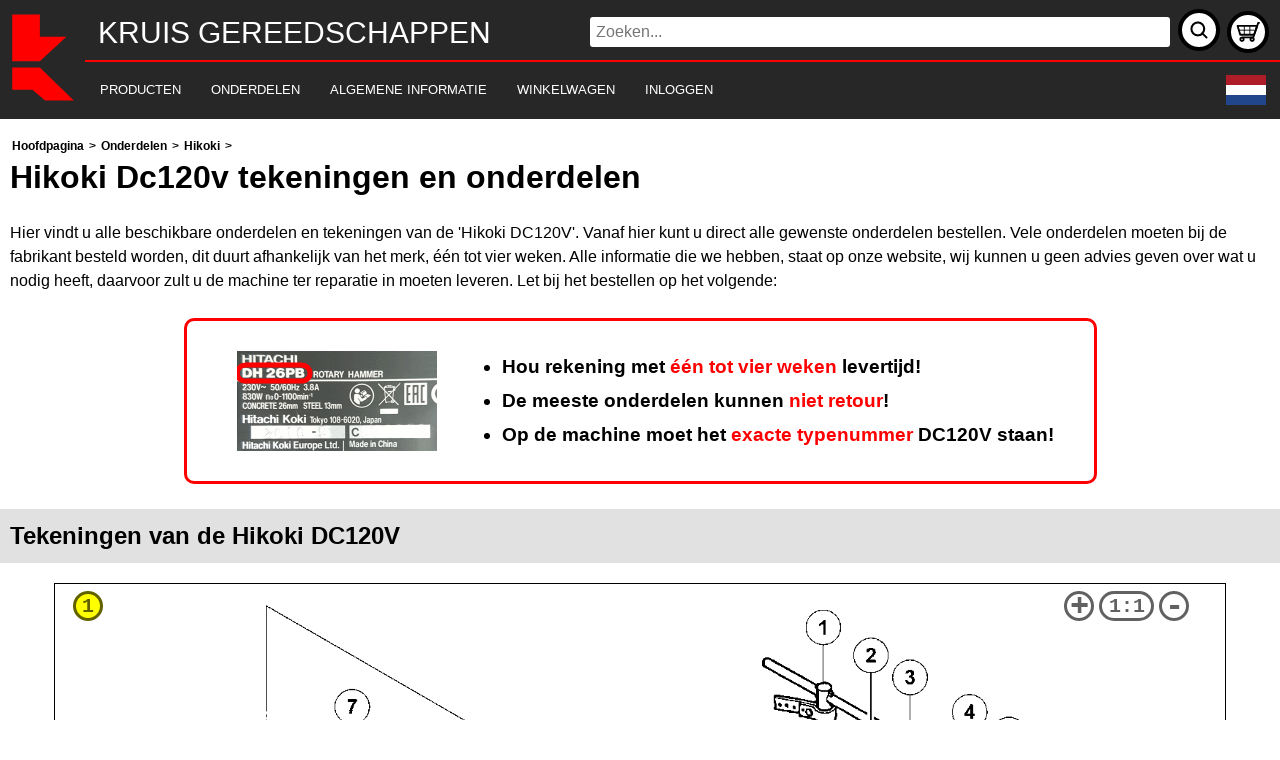

--- FILE ---
content_type: text/html; charset=utf-8
request_url: https://www.kruis.nl/onderdelen/hikoki/dc120v
body_size: 5095
content:
<!DOCTYPE html>
<html lang="nl">
<head data-js="2a3144df5a" data-css="f4e51a5731">
    <meta charset="utf-8" />    
    <meta name="viewport" content="width=device-width, initial-scale=1.0" />    
    <title>Hikoki Dc120v tekeningen en onderdelen | Kruis Gereedschappen</title>
    <meta http-equiv="Content-Language" content="nl" data-supported="nl,de,en,es,fr,it">
	<link rel="alternate" hreflang="nl" href="https://www.kruis.nl/onderdelen/hikoki/dc120v" />
	<link rel="alternate" hreflang="de" href="https://www.ersatzteileonline.de/hikoki/dc120v" />
	<link rel="alternate" hreflang="en" href="https://www.parts4tools.eu/hikoki/dc120v" />
	<link rel="alternate" hreflang="es" href="https://www.piezasherramientas.es/hikoki/dc120v" />
	<link rel="alternate" hreflang="fr" href="https://www.outilpieces.fr/hikoki/dc120v" />
	<link rel="alternate" hreflang="it" href="https://www.partiutensili.it/hikoki/dc120v" />
	<link rel="alternate" hreflang="x-default" href="https://www.parts4tools.eu/hikoki/dc120v" />

    <link rel="stylesheet" href="/Main.css?v=f4e51a5731" />
    <script defer type="text/javascript" src="/Main.js?v=2a3144df5a"></script>
    <script defer type="text/javascript" src="/Text.nl.js?v=2a3144df5a"></script>
    <script defer type="text/javascript" src="/Onderdelen/Product.js?v=2a3144df5a"></script>
    
    <link rel="stylesheet" href="/onderdelen/index.css?v=f4e51a5731" />   
    <script defer type="text/javascript" src="/Bestellen.js?v=2a3144df5a"></script>
    <link rel="preload" as="image" href="/onderdelen/image?m=hikoki&t=DC120V_0" type="image/png" />
    <meta name="description" content="Hier vindt u alle beschikbare onderdelen en tekeningen van de &#x27;Hikoki DC120V&#x27;. Vanaf hier kunt u direct alle gewenste onderdelen bestellen." />

</head>
<body data-af="">
    <header>
        <div id="top">&nbsp;</div>
        <div id="txt"><span>Kruis Gereedschappen</span></div>
        <form action="/search" method="get" id="sch" role="search">
            <input name="q" placeholder="Zoeken..." />
            <button title="Zoeken..." onclick="" type="submit"></button>
        </form>
        <div id="nav" onclick="" role="navigation"><ul><li id="pro"><a href="/"><span>Producten</span></a><div><ul><li><a href="/Senco-Shop/"><span>Senco machines en accessoires</span></a></li><li><a href="/Proxxon-Shop/"><span>Proxxon machines en accesoires</span></a></li><li><a href="/Festool-Shop/"><span>Festool machines en accessoires</span></a></li><li><a href="/meten-en-aftekenen/"><span>Meten en aftekenen</span></a></li><li><a href="/Milwaukee-Shop/"><span>Milwaukee machines en accessoires</span></a></li><li><a href="/Makita-Shop/"><span>Makita machines en accessoires</span></a></li></ul></div></li><li id="par"><a href="/onderdelen/"><span>Onderdelen</span></a><div><ul><li><a href="/onderdelen/makita/"><span>Makita</span></a></li><li><a href="/onderdelen/metabo/"><span>Metabo</span></a></li><li><a href="/onderdelen/dewalt/"><span>Dewalt</span></a></li><li><a href="/onderdelen/hikoki/"><span>Hikoki</span></a></li><li><a href="/onderdelen/bosch/"><span>Bosch</span></a></li><li><a href="/onderdelen/festool/"><span>Festool</span></a></li><li><a href="/onderdelen/milwaukee/"><span>Milwaukee</span></a></li><li><a href="/onderdelen/fein/"><span>Fein</span></a></li></ul></div></li><li id="inf"><a href="/info/"><span>Algemene informatie</span></a><div><ul><li><a href="/info/"><span>Openingstijden</span></a></li><li><a href="/info/"><span>Contact opnemen</span></a></li><li><a href="/info/payment/"><span>Betalingsmogelijkheden</span></a></li><li><a href="/info/delivery/"><span>Verzending en retouren</span></a></li><li><a href="/info/warranty/"><span>Garantie en reparatie</span></a></li><li><a href="/info/miscellaneous/"><span>Vragen en klachten</span></a></li><li><a href="/info/privacy/"><span>Privacy policy</span></a></li></ul></div></li><li id="shp"><a href="/order/" rel="nofollow"><span>Winkelwagen</span></a></li><li id="acc"><a href="/account/" rel="nofollow"><span>Inloggen</span></a></li></ul></div>
        <div id="msh">
            <a title="Winkelwagen" href="/order/">
                <div class="iww iwt">0</div>
            </a>
        </div>
        <div id="cla"></div>
    </header>    
    <main onclick="" role="main">
        <div id="breadcrumbs" itemscope="itemscope" itemtype="https://schema.org/BreadcrumbList"><span itemprop="itemListElement" itemscope="itemscope" itemtype="https://schema.org/ListItem"><meta itemprop="position" content="0" /><a href="/" itemprop="item"><span itemprop="name">Hoofdpagina</span></a> &gt; </span><span itemprop="itemListElement" itemscope="itemscope" itemtype="https://schema.org/ListItem"><meta itemprop="position" content="1" /><a href="/onderdelen/" itemprop="item"><span itemprop="name">Onderdelen</span></a> &gt; </span><span itemprop="itemListElement" itemscope="itemscope" itemtype="https://schema.org/ListItem"><meta itemprop="position" content="2" /><a href="/onderdelen/hikoki/" itemprop="item"><span itemprop="name">Hikoki</span></a> &gt; </span><h1 itemprop="itemListElement" itemscope="itemscope" itemtype="https://schema.org/ListItem"><meta itemprop="position" content="3" /><meta itemprop="url" content="." /><span itemprop="name">Hikoki Dc120v tekeningen en onderdelen</h1></span></div>
        <p>Hier vindt u alle beschikbare onderdelen en tekeningen van de &#x27;Hikoki DC120V&#x27;. Vanaf hier kunt u direct alle gewenste onderdelen bestellen. Vele onderdelen moeten bij de fabrikant besteld worden, dit duurt afhankelijk van het merk, &#xE9;&#xE9;n tot vier weken. Alle informatie die we hebben, staat op onze website, wij kunnen u geen advies geven over wat u nodig heeft, daarvoor zult u de machine ter reparatie in moeten leveren. Let bij het bestellen op het volgende:</p>

<aside class="lvw "><div><img alt="Exact typenummer: DC120V" src="/images/type/hikoki.png" /><ul><li>Hou rekening met <span>één tot vier weken</span> levertijd!</li><li>De meeste onderdelen kunnen <span>niet retour</span>!</li><li>Op de machine moet het <span>exacte typenummer</span> DC120V staan!</li></ul></div></aside>
<h2>Tekeningen van de Hikoki DC120V</h2>
<div id="tpr" data-m="hikoki" data-t="DC120V" data-c="1"></div>
<h2>Onderdelen lijst van de Hikoki DC120V</h2>
<table class="ott">
    <thead>
        <tr>
            <td>Pos.</td>
            <td>Omschrijving</td>
            <td>Prijs excl. BTW</td>
            <td>Prijs incl. BTW</td>
        </tr>
        <tr>
            <td colspan="5">Getoonde prijzen zijn inclusief btw</td>
        </tr>
    </thead>
    <tbody class="otb">
        <tr><td colspan="5"><hr /></td></tr>
        <tr>
            <td data-name="oms" colspan="4">Geen informatie beschikbaar, niet bestelbaar</td>
            <td rowspan="2">
            </td>
        </tr>
        <tr>
            <td>1</td>
            <td>930515</td>
            <td> </td>
            <td> </td>
        </tr>
        <tr><td colspan="5"><hr /></td></tr>
        <tr>
            <td data-name="oms" colspan="4">Geen informatie beschikbaar, niet bestelbaar</td>
            <td rowspan="2">
            </td>
        </tr>
        <tr>
            <td>2</td>
            <td>321816</td>
            <td> </td>
            <td> </td>
        </tr>
        <tr><td colspan="5"><hr /></td></tr>
        <tr>
            <td data-name="oms" colspan="4">MOER</td>
            <td rowspan="2">
                <button class="odr" data-id="309125@1417">+</button>
            </td>
        </tr>
        <tr>
            <td>3</td>
            <td>309125</td>
            <td>14.70</td>
            <td>17.79</td>
        </tr>
        <tr><td colspan="5"><hr /></td></tr>
        <tr>
            <td data-name="oms" colspan="4">VEERRING D35 (10 STUKS)</td>
            <td rowspan="2">
                <button class="odr" data-id="939556@1417">+</button>
            </td>
        </tr>
        <tr>
            <td>4</td>
            <td>939556</td>
            <td>10.20</td>
            <td>12.34</td>
        </tr>
        <tr><td colspan="5"><hr /></td></tr>
        <tr>
            <td data-name="oms" colspan="4">PAKKING</td>
            <td rowspan="2">
                <button class="odr" data-id="981572@1417">+</button>
            </td>
        </tr>
        <tr>
            <td>5</td>
            <td>981572</td>
            <td>3.30</td>
            <td>3.99</td>
        </tr>
        <tr><td colspan="5"><hr /></td></tr>
        <tr>
            <td data-name="oms" colspan="4">KOGELLAGER 6003DDCMPS2S</td>
            <td rowspan="2">
                <button class="odr" data-id="6003DD@1417">+</button>
            </td>
        </tr>
        <tr>
            <td>6A</td>
            <td>6003DD</td>
            <td>7.50</td>
            <td>9.08</td>
        </tr>
        <tr><td colspan="5"><hr /></td></tr>
        <tr>
            <td data-name="oms" colspan="4">KOGELLAGER 6202DDUCMPS2S (OUD 956937)</td>
            <td rowspan="2">
                <button class="odr" data-id="6202DD@1417">+</button>
            </td>
        </tr>
        <tr>
            <td>6A</td>
            <td>6202DD</td>
            <td>6.75</td>
            <td>8.17</td>
        </tr>
        <tr><td colspan="5"><hr /></td></tr>
        <tr>
            <td data-name="oms" colspan="4">TAPSCHROEF D5X35</td>
            <td rowspan="2">
                <button class="odr" data-id="986140@1417">+</button>
            </td>
        </tr>
        <tr>
            <td>7</td>
            <td>986140</td>
            <td>1.05</td>
            <td>1.27</td>
        </tr>
        <tr><td colspan="5"><hr /></td></tr>
        <tr>
            <td data-name="oms" colspan="4">TANDWIELHUIS DC120V</td>
            <td rowspan="2">
                <button class="odr" data-id="309124@1417">+</button>
            </td>
        </tr>
        <tr>
            <td>8</td>
            <td>309124</td>
            <td>37.95</td>
            <td>45.92</td>
        </tr>
        <tr><td colspan="5"><hr /></td></tr>
        <tr>
            <td data-name="oms" colspan="4">KOGELLAGER 608VVMC2EPS2L</td>
            <td rowspan="2">
                <button class="odr" data-id="608VVM@1417">+</button>
            </td>
        </tr>
        <tr>
            <td>9</td>
            <td>608VVM</td>
            <td>5.70</td>
            <td>6.90</td>
        </tr>
        <tr><td colspan="5"><hr /></td></tr>
        <tr>
            <td data-name="oms" colspan="4">Geen informatie beschikbaar, niet bestelbaar</td>
            <td rowspan="2">
            </td>
        </tr>
        <tr>
            <td>10</td>
            <td>309129</td>
            <td> </td>
            <td> </td>
        </tr>
        <tr><td colspan="5"><hr /></td></tr>
        <tr>
            <td data-name="oms" colspan="4">Geen informatie beschikbaar, niet bestelbaar</td>
            <td rowspan="2">
            </td>
        </tr>
        <tr>
            <td>11</td>
            <td>319542</td>
            <td> </td>
            <td> </td>
        </tr>
        <tr><td colspan="5"><hr /></td></tr>
        <tr>
            <td data-name="oms" colspan="4">RING</td>
            <td rowspan="2">
                <button class="odr" data-id="984357@1417">+</button>
            </td>
        </tr>
        <tr>
            <td>12</td>
            <td>984357</td>
            <td>1.05</td>
            <td>1.27</td>
        </tr>
        <tr><td colspan="5"><hr /></td></tr>
        <tr>
            <td data-name="oms" colspan="4">KOGELLAGER 609VVMC2PS2S</td>
            <td rowspan="2">
                <button class="odr" data-id="609VVM@1417">+</button>
            </td>
        </tr>
        <tr>
            <td>13</td>
            <td>609VVM</td>
            <td>6.00</td>
            <td>7.26</td>
        </tr>
        <tr><td colspan="5"><hr /></td></tr>
        <tr>
            <td data-name="oms" colspan="4">Geen informatie beschikbaar, niet bestelbaar</td>
            <td rowspan="2">
            </td>
        </tr>
        <tr>
            <td>14</td>
            <td>309132</td>
            <td> </td>
            <td> </td>
        </tr>
        <tr><td colspan="5"><hr /></td></tr>
        <tr>
            <td data-name="oms" colspan="4">INBUSBOUT M15X16 HD SEAL LOCK</td>
            <td rowspan="2">
                <button class="odr" data-id="981588@1417">+</button>
            </td>
        </tr>
        <tr>
            <td>15</td>
            <td>981588</td>
            <td>1.04</td>
            <td>1.26</td>
        </tr>
        <tr><td colspan="5"><hr /></td></tr>
        <tr>
            <td data-name="oms" colspan="4">BUS I.D. 15MM</td>
            <td rowspan="2">
                <button class="odr" data-id="300399@1417">+</button>
            </td>
        </tr>
        <tr>
            <td>16</td>
            <td>300399</td>
            <td>7.35</td>
            <td>8.89</td>
        </tr>
        <tr><td colspan="5"><hr /></td></tr>
        <tr>
            <td data-name="oms" colspan="4">BUS</td>
            <td rowspan="2">
                <button class="odr" data-id="309128@1417">+</button>
            </td>
        </tr>
        <tr>
            <td>16</td>
            <td>309128</td>
            <td>6.45</td>
            <td>7.80</td>
        </tr>
        <tr><td colspan="5"><hr /></td></tr>
        <tr>
            <td data-name="oms" colspan="4">VEER</td>
            <td rowspan="2">
                <button class="odr" data-id="309167@1417">+</button>
            </td>
        </tr>
        <tr>
            <td>17</td>
            <td>309167</td>
            <td>4.50</td>
            <td>5.44</td>
        </tr>
        <tr><td colspan="5"><hr /></td></tr>
        <tr>
            <td data-name="oms" colspan="4">LAATSTE TANDWIEL</td>
            <td rowspan="2">
                <button class="odr" data-id="309127@1417">+</button>
            </td>
        </tr>
        <tr>
            <td>18</td>
            <td>309127</td>
            <td>37.95</td>
            <td>45.92</td>
        </tr>
        <tr><td colspan="5"><hr /></td></tr>
        <tr>
            <td data-name="oms" colspan="4">Geen informatie beschikbaar, niet bestelbaar</td>
            <td rowspan="2">
            </td>
        </tr>
        <tr>
            <td>19</td>
            <td>309126</td>
            <td> </td>
            <td> </td>
        </tr>
        <tr><td colspan="5"><hr /></td></tr>
        <tr>
            <td data-name="oms" colspan="4">Geen informatie beschikbaar, niet bestelbaar</td>
            <td rowspan="2">
            </td>
        </tr>
        <tr>
            <td>20</td>
            <td>360342E</td>
            <td> </td>
            <td> </td>
        </tr>
        <tr><td colspan="5"><hr /></td></tr>
        <tr>
            <td data-name="oms" colspan="4">LUCHTGELEIDER</td>
            <td rowspan="2">
                <button class="odr" data-id="981562@1417">+</button>
            </td>
        </tr>
        <tr>
            <td>21</td>
            <td>981562</td>
            <td>2.55</td>
            <td>3.09</td>
        </tr>
        <tr><td colspan="5"><hr /></td></tr>
        <tr>
            <td data-name="oms" colspan="4">TAPSCHROEF D5X60</td>
            <td rowspan="2">
                <button class="odr" data-id="961501@1417">+</button>
            </td>
        </tr>
        <tr>
            <td>22</td>
            <td>961501</td>
            <td>1.04</td>
            <td>1.26</td>
        </tr>
        <tr><td colspan="5"><hr /></td></tr>
        <tr>
            <td data-name="oms" colspan="4">STATOR ASS&#x27;Y 110 VOLT</td>
            <td rowspan="2">
                <button class="odr" data-id="340302C@1417">+</button>
            </td>
        </tr>
        <tr>
            <td>23</td>
            <td>340302C</td>
            <td>59.95</td>
            <td>72.54</td>
        </tr>
        <tr><td colspan="5"><hr /></td></tr>
        <tr>
            <td data-name="oms" colspan="4">CONTACTPUNT KOOLBORSTELHOUDER</td>
            <td rowspan="2">
                <button class="odr" data-id="930703@1417">+</button>
            </td>
        </tr>
        <tr>
            <td>24</td>
            <td>930703</td>
            <td>2.40</td>
            <td>2.90</td>
        </tr>
        <tr><td colspan="5"><hr /></td></tr>
        <tr>
            <td data-name="oms" colspan="4">STOFAFDICHTINGSRING (A)</td>
            <td rowspan="2">
                <button class="odr" data-id="956387@1417">+</button>
            </td>
        </tr>
        <tr>
            <td>25</td>
            <td>956387</td>
            <td>2.10</td>
            <td>2.54</td>
        </tr>
        <tr><td colspan="5"><hr /></td></tr>
        <tr>
            <td data-name="oms" colspan="4">RUBBEREN PEN (OUD 976441)</td>
            <td rowspan="2">
                <button class="odr" data-id="946362@1417">+</button>
            </td>
        </tr>
        <tr>
            <td>26</td>
            <td>946362</td>
            <td>1.05</td>
            <td>1.27</td>
        </tr>
        <tr><td colspan="5"><hr /></td></tr>
        <tr>
            <td data-name="oms" colspan="4">KOOLBORSTELDOP</td>
            <td rowspan="2">
                <button class="odr" data-id="961781@1417">+</button>
            </td>
        </tr>
        <tr>
            <td>28</td>
            <td>961781</td>
            <td>2.55</td>
            <td>3.09</td>
        </tr>
        <tr><td colspan="5"><hr /></td></tr>
        <tr>
            <td data-name="oms" colspan="4">KOOLBORSTEL (2 STUKS)</td>
            <td rowspan="2">
                <button class="odr" data-id="999043@1417">+</button>
            </td>
        </tr>
        <tr>
            <td>29</td>
            <td>999043</td>
            <td>4.50</td>
            <td>5.44</td>
        </tr>
        <tr><td colspan="5"><hr /></td></tr>
        <tr>
            <td data-name="oms" colspan="4">KOOLBORSTELHOUDER</td>
            <td rowspan="2">
                <button class="odr" data-id="981586@1417">+</button>
            </td>
        </tr>
        <tr>
            <td>30</td>
            <td>981586</td>
            <td>6.45</td>
            <td>7.80</td>
        </tr>
        <tr><td colspan="5"><hr /></td></tr>
        <tr>
            <td data-name="oms" colspan="4">BEHUIZING</td>
            <td rowspan="2">
                <button class="odr" data-id="983552@1417">+</button>
            </td>
        </tr>
        <tr>
            <td>31</td>
            <td>983552</td>
            <td>49.64</td>
            <td>60.06</td>
        </tr>
        <tr><td colspan="5"><hr /></td></tr>
        <tr>
            <td data-name="oms" colspan="4">TAPSCHROEF D4X20 MET RING ZWART (OUD 305095)</td>
            <td rowspan="2">
                <button class="odr" data-id="301653@1417">+</button>
            </td>
        </tr>
        <tr>
            <td>32</td>
            <td>301653</td>
            <td>1.04</td>
            <td>1.26</td>
        </tr>
        <tr><td colspan="5"><hr /></td></tr>
        <tr>
            <td data-name="oms" colspan="4">Geen informatie beschikbaar, niet bestelbaar</td>
            <td rowspan="2">
            </td>
        </tr>
        <tr>
            <td>33</td>
            <td>309123</td>
            <td> </td>
            <td> </td>
        </tr>
        <tr><td colspan="5"><hr /></td></tr>
        <tr>
            <td data-name="oms" colspan="4">TOERENREGELAAR</td>
            <td rowspan="2">
                <button class="odr" data-id="983582@1417">+</button>
            </td>
        </tr>
        <tr>
            <td>34</td>
            <td>983582</td>
            <td>67.10</td>
            <td>81.19</td>
        </tr>
        <tr><td colspan="5"><hr /></td></tr>
        <tr>
            <td data-name="oms" colspan="4">LASDOP 50091 (10 STUKS)</td>
            <td rowspan="2">
                <button class="odr" data-id="959140@1417">+</button>
            </td>
        </tr>
        <tr>
            <td>35</td>
            <td>959140</td>
            <td>3.30</td>
            <td>3.99</td>
        </tr>
        <tr><td colspan="5"><hr /></td></tr>
        <tr>
            <td data-name="oms" colspan="4">SCHAKELAAR</td>
            <td rowspan="2">
                <button class="odr" data-id="302470@1417">+</button>
            </td>
        </tr>
        <tr>
            <td>36</td>
            <td>302470</td>
            <td>10.95</td>
            <td>13.25</td>
        </tr>
        <tr><td colspan="5"><hr /></td></tr>
        <tr>
            <td data-name="oms" colspan="4">CONTACTLIPJE</td>
            <td rowspan="2">
                <button class="odr" data-id="938108@1417">+</button>
            </td>
        </tr>
        <tr>
            <td>37</td>
            <td>938108</td>
            <td>1.20</td>
            <td>1.45</td>
        </tr>
        <tr><td colspan="5"><hr /></td></tr>
        <tr>
            <td data-name="oms" colspan="4">AANSLUITKLEM</td>
            <td rowspan="2">
                <button class="odr" data-id="980063@1417">+</button>
            </td>
        </tr>
        <tr>
            <td>38</td>
            <td>980063</td>
            <td>1.04</td>
            <td>1.26</td>
        </tr>
        <tr><td colspan="5"><hr /></td></tr>
        <tr>
            <td data-name="oms" colspan="4">CONDENSATOR (OUD 930030/991313)</td>
            <td rowspan="2">
                <button class="odr" data-id="994273@1417">+</button>
            </td>
        </tr>
        <tr>
            <td>39</td>
            <td>994273</td>
            <td>4.29</td>
            <td>5.19</td>
        </tr>
        <tr><td colspan="5"><hr /></td></tr>
        <tr>
            <td data-name="oms" colspan="4">INBUSSTELSCHROEF M4X6</td>
            <td rowspan="2">
                <button class="odr" data-id="985114@1417">+</button>
            </td>
        </tr>
        <tr>
            <td>41</td>
            <td>985114</td>
            <td>1.05</td>
            <td>1.27</td>
        </tr>
        <tr><td colspan="5"><hr /></td></tr>
        <tr>
            <td data-name="oms" colspan="4">AANSLUITKLEM</td>
            <td rowspan="2">
                <button class="odr" data-id="980063@1417">+</button>
            </td>
        </tr>
        <tr>
            <td>42</td>
            <td>980063</td>
            <td>1.04</td>
            <td>1.26</td>
        </tr>
        <tr><td colspan="5"><hr /></td></tr>
        <tr>
            <td data-name="oms" colspan="4">LASDOP 50092 (10 PCS)</td>
            <td rowspan="2">
                <button class="odr" data-id="959141@1417">+</button>
            </td>
        </tr>
        <tr>
            <td>43</td>
            <td>959141</td>
            <td>3.75</td>
            <td>4.54</td>
        </tr>
        <tr><td colspan="5"><hr /></td></tr>
        <tr>
            <td data-name="oms" colspan="4">Geen informatie beschikbaar, niet bestelbaar</td>
            <td rowspan="2">
            </td>
        </tr>
        <tr>
            <td>44</td>
            <td>309165</td>
            <td> </td>
            <td> </td>
        </tr>
        <tr><td colspan="5"><hr /></td></tr>
        <tr>
            <td data-name="oms" colspan="4">Geen informatie beschikbaar, niet bestelbaar</td>
            <td rowspan="2">
            </td>
        </tr>
        <tr>
            <td>45</td>
            <td>984750</td>
            <td> </td>
            <td> </td>
        </tr>
        <tr><td colspan="5"><hr /></td></tr>
        <tr>
            <td data-name="oms" colspan="4">SNOERKLEM</td>
            <td rowspan="2">
                <button class="odr" data-id="960266@1417">+</button>
            </td>
        </tr>
        <tr>
            <td>46</td>
            <td>960266</td>
            <td>1.04</td>
            <td>1.26</td>
        </tr>
        <tr><td colspan="5"><hr /></td></tr>
        <tr>
            <td data-name="oms" colspan="4">Geen informatie beschikbaar, niet bestelbaar</td>
            <td rowspan="2">
            </td>
        </tr>
        <tr>
            <td>47</td>
            <td>953327</td>
            <td> </td>
            <td> </td>
        </tr>
        <tr><td colspan="5"><hr /></td></tr>
        <tr>
            <td data-name="oms" colspan="4">CORD 2,5M 2 X 1.0 W/O PLUG</td>
            <td rowspan="2">
                <button class="odr" data-id="500237Z@1417">+</button>
            </td>
        </tr>
        <tr>
            <td>48</td>
            <td>500237Z</td>
            <td>11.40</td>
            <td>13.79</td>
        </tr>
        <tr><td colspan="5"><hr /></td></tr>
        <tr>
            <td data-name="oms" colspan="4">Geen informatie beschikbaar, niet bestelbaar</td>
            <td rowspan="2">
            </td>
        </tr>
        <tr>
            <td>501A</td>
            <td>310905</td>
            <td> </td>
            <td> </td>
        </tr>
        <tr><td colspan="5"><hr /></td></tr>
        <tr>
            <td data-name="oms" colspan="4">Geen informatie beschikbaar, niet bestelbaar</td>
            <td rowspan="2">
            </td>
        </tr>
        <tr>
            <td>502</td>
            <td>309122</td>
            <td> </td>
            <td> </td>
        </tr>
    </tbody>
</table>
<h3 class="ctr">
    Er bevinden zich <span class="iww">0</span> artikelen in <a href="/order/">uw winkelwagen</a>.
</h3>

    </main>
    <footer>
        <div class="fmk">
            <a title="Bosch" href="/bosch/"><span class="logo-bosch"></span></a>
            <a title="Festool" href="/festool/"><span class="logo-festool"></span></a>
            <a title="Makita" href="/makita/"><span class="logo-makita"></span></a>
            <a title="Metabo" href="/metabo/"><span class="logo-metabo"></span></a>
            <a title="DeWalt" href="/dewalt/"><span class="logo-dewalt"></span></a>
            <a title="Fein" href="/fein/"><span class="logo-fein"></span></a>
            <a title="Hikoki" href="/hikoki/"><span class="logo-hikoki"></span></a>
            <a title="Milwaukee" href="/milwaukee/"><span class="logo-milwaukee"></span></a>
        </div>
        <div class="ftr">
            <div class="fdv fda">
                <div>
                    Kruis Gereedschappen<br />
                    Email: <a href="mailto:info@kruis.nl">info@kruis.nl</a>
                </div>
            </div>
            <div class="fdv fdb">
                <address>
                    Rotterdamse Rijweg 2<br />
                    NL-3043BK Rotterdam
                </address>
            </div>
            <div class="fdv fdb">
                <div>
                    &#8658; <a href="/info/">Algemene informatie</a><br />
                    &#8658; <a href="/sitemap/">Sitemap</a>
                </div>
            </div>
            <div class="fdv fdc">
                <a href="/info/" title="Algemene informatie">i</a>
            </div>
        </div>
    </footer>
</body>
</html>